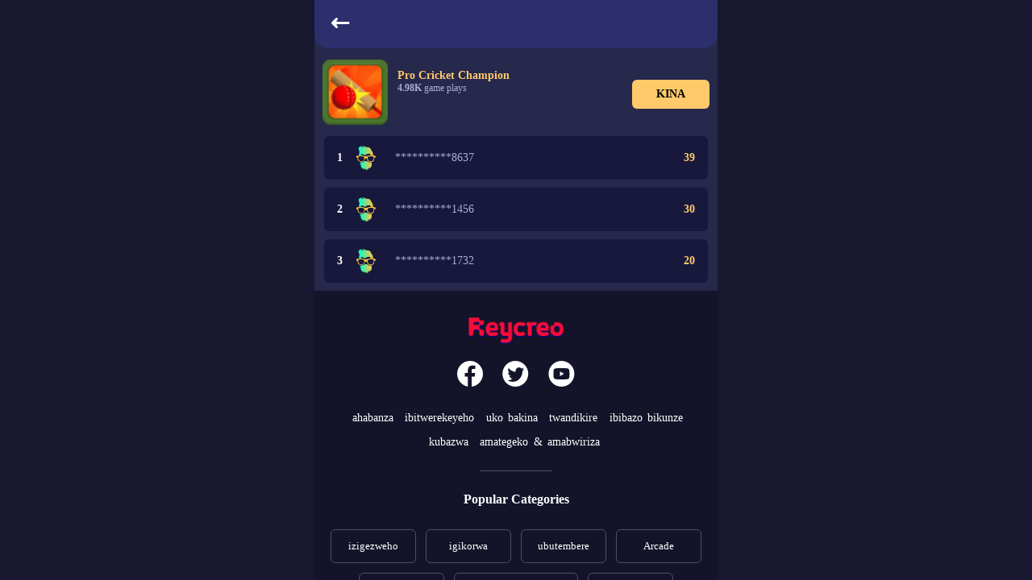

--- FILE ---
content_type: text/html;charset=UTF-8
request_url: http://mrw.reycreo.com/gaming/leaderboard/pro-cricket-champion
body_size: 4424
content:
<!DOCTYPE html>
<html lang="en">
<head>
    <title>::Best players of Pro Cricket Champion </title>
    
    <meta charset="utf-8">
    <meta http-equiv="X-UA-Compatible" content="IE=edge">
    <meta name="viewport" content="width=device-width, initial-scale=1">
    <meta name="viewport"
          content="width=device-width, initial-scale=1.0, minimum-scale=1.0, maximum-scale=1.0, user-scalable=no">
    <meta name="theme-color" content="#333">

    <meta name="description" content="Best players ofPro Cricket Champion on Reycreo">

    
    <script>
        var currentURL = window.location.href;
        var reycreoDomain = "reycreo";
        var reycreoStaging = "stagingreycreo";
        var ga_id = "UA-110459281-1";
        window.ga = window.ga || function () {
            (ga.q = ga.q || []).push(arguments)
        };
        ga.l = +new Date;
        if (currentURL.indexOf(reycreoStaging) != -1) {
            ga_id = "UA-110459281-2";
        } else if (currentURL.indexOf(reycreoDomain) != -1) {
            ga_id = "UA-110459281-1";

        } else {
            ga_id = "UA-110459281-1";
        }
        ga('create', ga_id, 'auto');
        ga('send', 'pageview');
    </script>
    <script async src="https://www.google-analytics.com/analytics.js"></script>
    <!-- End Google Analytics -->
    <!-- Facebook Pixel Code -->
    <script>
    !function(f,b,e,v,n,t,s)
    {if(f.fbq)return;n=f.fbq=function(){n.callMethod?
    n.callMethod.apply(n,arguments):n.queue.push(arguments)};
    if(!f._fbq)f._fbq=n;n.push=n;n.loaded=!0;n.version='2.0';
    n.queue=[];t=b.createElement(e);t.async=!0;
    t.src=v;s=b.getElementsByTagName(e)[0];
    s.parentNode.insertBefore(t,s)}(window, document,'script',
    'https://connect.facebook.net/en_US/fbevents.js');
    fbq('init', '433766964078785');
    fbq('track', 'PageView');
    </script>
    <noscript>
        <img height="1" width="1" style="display:none" src="https://www.facebook.com/tr?id=433766964078785&ev=PageView&noscript=1" />
    </noscript>
    <!-- End Facebook Pixel Code -->


    
    <link rel="stylesheet" href="https://fonts.googleapis.com/icon?family=Material+Icons">

    <style>
        :root {
          --primaryColor: #2c2f6b;
          --primaryAccentColor: #ffffff;
          --navbarColor : #2c2f6b;
          --navbarTextColor : #ffca6a;
          --containerBgColor: #26284c;
          --bodyColor: #ffca6a;
          --bodyBgColor : #f5f5f5;
          --primaryButtonColor: #ffca6a;
          --primaryButtonTextColor: #000000;
          --cardBgColor : #26284c;
          --primaryTextColor: #ffca6a;
          --footerColor: #131429;
          --footerTextColor : #ffffff;
          --sidebarBgColor: #2c2f6b;
          --activeNavbarColor: #2c2f6b;
          --tableTextColor : #424242;
          --tableHeaderColor: #424242;
          --tableColor: #fde1df;
          --formLabelColor: #9e9e9e;
          --slidebarContentBgColor: #ffffff;
          --slidebarTextColor: #ffffff;
          --slidebarHeaderBgColor: #f90b39;
          --msHeroBgPrimaryColor : #a21309;

          --primaryBgDark : #e53935;
          --lightPrimaryColor : #ef5350;
          --msPaperMenuContainer : #ea1c0d;
          --navbarBorderColor : #e2231e;
          --btnCircleColor : #f32c1e;
          --cardInverseColor : #f22314;
          --toggleBtnBgColor : #f44336;
          --thumbnailColor : #b61b17;
          --msHeroBgColor : #590b05;
          --msHeroBgAfterColor : #d2190b;
          --msHeroTextColor : #f8877f;

          --wrapMountainBgColor : #000000;
          --priceTablePrimaryColor : #f9948d;
          --msHeroBgBeforeColor : #ba160a;

          --primaryFontFamily: 'Roboto, sans-serif';
          --primaryFontSize: 14px;
          --footerTextFontSize: 13px;
          --gameTitleColor: #000000;
          --gameTitleFontSize: 14px;
          --formLabelFontSize: 14px;
          --msHeroTextFontSize: 24px;
          --navbarTextFontSize: 14px;
          --bodyTextFontSize: 14px;
          --primaryButtonTextFontSize: 14px;
          --tableTextFontSize: 13px;
          --slidebarTextFontSize: 14px;
        }
    </style>
    <link rel="stylesheet" href="/gaming/theme2/assets/css/main.css?v=1">

    <!--
        <link rel="stylesheet" type="text/css" href="/assets/css/width-boxed.min.css"/>
    -->

</head>
<body>
<div class="main-container-wrapper relative-position" >
    
    

        <div class="main-container-wrapper-body-home" id="main-container-wrapper-body" >
            <div class="nav-top menu-head">
                <button onclick="window.history.back();" class="back-button">
                    <img alt="Back" src="/gaming/theme2/assets/images/icons/back-arrow.svg">
                </button>
                <h1 class="nav-head-title">indangarutonde</h1>
            </div>

            <div class="main-container-other" >
                <div class="game-container-other" >
                    <a href="/gaming/game/pro-cricket-champion">
                        <div class="game-icon-container relative-position" >
                            <img alt="Game Icon" class="game-icon-small" src="http://d2pd5v9y7ukdgh.cloudfront.net/games/pro-cricket-champion-u2opia/media/graphics/promo/icons/64x64.png" />
                        </div>
                    </a>
                    <div class="game-info">
                        <div>
                            <h2 class="title-game">Pro Cricket Champion</h2>
                            <p class="text-playing">4984</p>
                        </div>

                    </div>
                    <div class="game-play-btn-other" >

                        <a rel="nofollow" href="/gaming/user/playgame/pro-cricket-champion"><button class="btn-play-other">kina</button></a>
                    </div>

                </div>
                


                

                    <div class="leaderboard-list">
                        
                            
                            <div class="leader-board-item other">
                                <p class="lb-rank">1</p>
                                <img class="lb-img" src="/gaming/theme2/assets/images/icons/my-account-avatar.svg">
                                <p class="lb-name">**********8637</p>
                                <p class="lb-score">39</p>
                            </div>
                        
                            
                            <div class="leader-board-item other">
                                <p class="lb-rank">2</p>
                                <img class="lb-img" src="/gaming/theme2/assets/images/icons/my-account-avatar.svg">
                                <p class="lb-name">**********1456</p>
                                <p class="lb-score">30</p>
                            </div>
                        
                            
                            <div class="leader-board-item other">
                                <p class="lb-rank">3</p>
                                <img class="lb-img" src="/gaming/theme2/assets/images/icons/my-account-avatar.svg">
                                <p class="lb-name">**********1732</p>
                                <p class="lb-score">20</p>
                            </div>
                        
                    </div>

                
                



                <!-- Start Footer Section -->
                
    <link rel="stylesheet" href="https://cdnjs.cloudflare.com/ajax/libs/flexboxgrid/6.3.1/flexboxgrid.min.css" type="text/css" >
    <div class="section-footer " style="padding-bottom: 50px;">
        <div class="footer-logo">
            <a href="/gaming" title="GamersMoby">
                <img src="http://games2u-images.s3.amazonaws.com/images/Reycreo_Logo.png" alt="GamersMoby"  style="width:120px;height:35px;">
            </a>
        </div>
        <div class="footer-social-icons">
            <a href="https://www.facebook.com/ReycreoGames/"><img alt="GamersMoby Facebook" src="https://d2pd5v9y7ukdgh.cloudfront.net/G2U/banners/gmoby/fb-logo-footer.svg"></a>
            <a href="https://twitter.com/reycreogames?lang=en"><img alt="GamersMoby Twitter" src="https://d2pd5v9y7ukdgh.cloudfront.net/G2U/banners/gmoby/tw-logo-footer.svg"></a>
            <a href="https://www.youtube.com/channel/UCJFv3hBYWnxfrraJmlNcUgA"><img alt="GamersMoby Youtube" src="https://d2pd5v9y7ukdgh.cloudfront.net/G2U/banners/gmoby/yt-logo-footer.svg"></a>

        </div>
        <div class="footer-links">
            <a href="/gaming" title="Home">ahabanza</a>
            <a href="/gaming/about-us" title="About Us">ibitwerekeyeho</a>
            <a href="/gaming/how-to-play" title="How to play">uko bakina</a>
            <a href="/gaming/contact-us" title="Contact Us">twandikire</a>
            <a href="/gaming/faqs" title="FAQs">ibibazo bikunze kubazwa</a>
            <a href="/gaming/terms-and-conditions" title="Terms and Conditions">amategeko &amp; amabwiriza</a>
        </div>
        
        
        
        
        <div class="footer-divider">
        </div>
        <div class="footer-categories">
            <h2 class="head-popular-categories">Popular Categories</h2>
            <div class="footer-categories-links row center-xs">
                <a class="footer-category-link" href="/gaming/categorygames/most_popular/MTNRW">izigezweho</a><a class="footer-category-link" href="/gaming/categorygames/action/MTNRW">igikorwa</a><a class="footer-category-link" href="/gaming/categorygames/adventure/MTNRW">ubutembere</a><a class="footer-category-link" href="/gaming/categorygames/arcade/MTNRW">Arcade</a><a class="footer-category-link" href="/gaming/categorygames/puzzles/MTNRW">amahurizo</a><a class="footer-category-link" href="/gaming/categorygames/sports_racing/MTNRW">siporo &amp; amasiganwa</a><a class="footer-category-link" href="/gaming/categorygames/strategy/MTNRW">amayeri</a>
            </div>
        </div>
        

    <script src="/gaming/assets/js/jquery.min.js"></script>
    <div id="footerContent"  style="color: var(--footerTextColor); margin-bottom: 15px; font-weight: 700;
    font-family: var(--primaryFontFamily);">

    </div>

    <script>
        loadFooterDetail()
        function loadFooterDetail(){
            $.get("/gaming/getDynamicFooter", function (data, status) {
                $("#footerContent").html(data.footerHtml);

            });
        }
        
        
            function openForm() {
      document.getElementById("myDisclaimer").style.display = "block";
    }

       function closeForm() {
     document.getElementById("myDisclaimer").style.display = "none";
      }

    </script>


    </div>


            </div>
        </div>
    
</div>

<script>

    let coll = document.getElementsByClassName("collapsible");
    for (let i = 0; i < coll.length; i++) {
        coll[i].addEventListener("click", function() {
            this.classList.toggle("active");
            let content = this.nextElementSibling;
            if (content.style.maxHeight){
                content.style.maxHeight = null;
            } else {
                content.style.maxHeight = content.scrollHeight + "px";
            }
        });
    }
    window.onload = function () {
        /*<![CDATA[*/
        var headTitle = "Reycreo";
        var favicon = "";
        try {
            $('head').append('<link href="'+favicon+'" rel="shortcut icon" type="image/x-icon" />');
            var title= $(document).prop('title');
            var ntitle = title.split("::")[1];
            $(document).prop('title', headTitle+" :: "+ntitle);
        }
        catch(err) {
            $(document).prop('title', headTitle);
        }

        try {
            if (performance.navigation.type == 2) {
                location.reload(true);
            }
        } catch (e) {

        }
    }
</script>

<script>
    console.log('GAME_PLAY_MODE_PORTRAIT');
    function toggleNavigation(value) {
        let mainBody=document.getElementById("main-container-wrapper-body");
        let menu=document.getElementById("menu-container");

        if(value ==='show'){
            menu.style.display="block";
            mainBody.style.display="none";
        }else{
            menu.style.display="none";
            mainBody.style.display="block";
        }


    }
    function formatCount(count, withAbbr) {
        var COUNT_ABBRS = [ '', 'K', 'M', 'G', 'T', 'P', 'E', 'Z', 'Y' ];
        var decimals=2;
        count=parseInt(count);
        var i     = 0 === count ? count : Math.floor(Math.log(count) / Math.log(1000));
        var result  = parseFloat((count / Math.pow(1000, i)).toFixed(decimals));
        if(withAbbr) {
            result += COUNT_ABBRS[i];
        }
        return result;
    }

    var playItems = document.getElementsByClassName("text-playing");
    var playItemsGD = document.getElementsByClassName("text-playing-gd");
    for (var i = 0; i <playItems.length; i++) {
        playItems[i].innerHTML='<span class="count-style">'+formatCount(playItems[i].innerText,true)+'</span> game plays';
    }
    for (var i = 0; i <playItemsGD.length; i++) {
        playItemsGD[i].innerHTML='<span class="count-style">'+formatCount(playItemsGD[i].innerText,true)+'</span> game plays';
    }

    var showChar = 150;
    let ellipsestext = "...";
    let moretext = " Read More";
    let lesstext = " Read Less";
    let moreElements= document.getElementsByClassName("more-txt");
    for (var i = 0; i <moreElements.length; i++) {
        var content = moreElements[i].innerText;
        if (content.length > showChar) {
            var c = content.substr(0, showChar);
            var h = content.substr(showChar - 1, content.length - showChar);
            var html = c +
                '<span class="moreellipses" style="display: inline">' + ellipsestext +
                '</span>' +
                '<span class="morecontent"><span style="display: none">' + h + '</span>' +
                '<a href="#" class="morelink">' + moretext + '</a></span>';
            moreElements[i].innerHTML=html;
        }else {
            moreElements[i].innerHTML=content;
        }
    }
    document.body.addEventListener('click', function (evt) {
        let element=evt.target;
        if (element.classList.contains('morelink')) {
            if (element.classList.contains("less")) {
                element.classList.remove("less");
                element.innerHTML=moretext;
            } else {
                element.classList.add("less");
                element.innerHTML=lesstext;
            }
            let a=toggleElement(element.parentElement.previousElementSibling);
            let b=toggleElement(element.previousElementSibling);
        }

    }, false);
    function toggleElement(element) {
        console.log(element);
        console.log(element.style.display);
        if(element.style.display === 'none') {
            element.style.display = 'inline';
        } else {
            element.style.display = 'none';
        }
        return false;
    }
</script>

</body>
</html>

--- FILE ---
content_type: text/css
request_url: http://mrw.reycreo.com/gaming/theme2/assets/css/main.css?v=1
body_size: 6196
content:
@import url('https://fonts.cdnfonts.com/css/metropolis-2');
:root{
    --dark-grey-blue: #2c2f6b;
    --dark-blue-grey: #17183c;
    --dark: #26284c;
    --deep-sky-blue: #1778f2;
    --azure: #1da1f2;
    --dark-slate-blue: #191c5c;
    --butterscotch: #ffc63c;
    --bluey-purple: #5f44c3;
    --deep-sky-blue-two: #1d71f5;
    --azure-two: #0c8ff5;
    --azul: #324af3;
    --iris: #6a47bb;
    --warm-blue: #3e3cdb;
    --french-blue: #4a6fb7;
    --sky-blue: #68acff;
    --watermelon: #ff4269;
    --light-orange: #ffaa4d;
    --butterscotch-two: #ffcb39;
    --mango: #ffb435;
    --blue-grey: #8a9cb7;
    --white: #ffffff;
    --pale-gold:#ffca6a;
    --cloudy-blue:#aaaed5;
    --black-three:#000000;
    --green:#2eb03b;
    --desktop-bg:#17172f;
}
body{
    background: var(--desktop-bg);
    margin: 0;
}
.main-container-wrapper{
    height: 100%;
    text-align: start;
    overflow-y: scroll;
    background: var(--containerBgColor);
    min-height: 100vh;
}
.main-container-wrapper-static{
    top:30px;
    height: 100%;
    text-align: start;
    overflow-y: scroll;
    background: var(--white);
    min-height: 100vh;
}
.center{
    text-align: center;
    text-align: -moz-center;
    text-align: -webkit-center;
}
@media screen and (max-device-width: 500px)  {
    .game-info{
        max-width: 44%;
    }
}

@media screen and (max-device-width: 375px)  {
    .game-info{
        max-width: 40%;
    }
}
@media screen and (max-device-width: 360px)  {
    .game-info{
        max-width: 36%;
    }

}
@media screen and (max-device-width: 320px)  {
    .game-info{
        max-width: 32%;
    }
    .profile-icon{
        width: 64px !important;
        height: 64px !important;
        border-radius: 64px !important;
    }
}

@media screen and (min-width: 500px)
{   .main-container-wrapper{
        max-width: 500px;
    }
    .main-container-wrapper-static{
        max-width: 500px;
    }
    body
    {
        text-align: -webkit-center;
        text-align: -moz-center;
    }
}
.nav-top{
    position: fixed;
    width: 100%;
    height: 60px;
    border-radius: 0 0 18px 18px;
    background-color: var(--navbarColor);
    top: 0;
    z-index: 999;
    max-width: inherit;
}
.nav-bottom{
    width: 100%;
    height: 60px;
    border-radius: 18px 18px 0 0;
    background-color: var(--primaryColor);
    position: fixed;
    bottom: 0;
    max-width: 500px;
    z-index: 999;
}
.banner-item{
    width: 329px;
    height: 144px;
    object-fit: contain;
}
.banner-ad-large{
    max-width: 320px;
    max-height: 250px;
    width: 100%;
    margin: 18px 10px;
}
.text-center{
    text-align: center;
    text-align: -webkit-center;
    text-align: -moz-center;
    margin: 12px 4px;
    overflow: hidden;
}
.banner-ad-large-img{
    width: 320px;
    height: 250px;
    object-fit: contain;
}

.banner-ad-small{
    width: 320px;
    height: 50px;
    object-fit: contain;
}
.title-mp{
    height: 22px;
    text-shadow: 0 2px 0 rgba(0, 0, 0, 0.5);
    font-family: var(--primaryFontFamily);
    font-size: var(--bodyTextFontSize, 18px);
    font-weight: 800;
    font-stretch: normal;
    font-style: normal;
    line-height: normal;
    letter-spacing: normal;
    text-align: center;
    color: var(--primaryTextColor);
    margin: 0;
    padding: 0;
}
.title-category{
    font-family: var(--primaryFontFamily);
    font-size: var(--gameTitleFontSize, 18px);
    font-weight: bold;
    font-stretch: normal;
    font-style: normal;
    line-height: normal;
    letter-spacing: normal;
    color:var(--bodyColor);
    text-overflow: ellipsis;
    white-space: nowrap;
    overflow: hidden;
    margin: 0;
    padding: 0;
}
.title-game{
    /*height: 17px;*/
    font-family: var(--primaryFontFamily);
    font-size: var(--primaryTextFontSize, 14px);
    font-weight: 600;
    font-stretch: normal;
    font-style: normal;
    line-height: normal;
    letter-spacing: normal;
    color: var(--primaryTextColor);
    text-overflow: ellipsis;
    white-space: nowrap;
    margin: 6px 0 0 0;
    max-width: inherit;
    overflow: hidden;
}

.contest-description{
    font-family: var(--primaryFontFamily);
    font-size: 16px;
    font-weight: bold;
    font-stretch: normal;
    font-style: normal;
    line-height: normal;
    letter-spacing: normal;
    color: var(--white);
    overflow: hidden;
    margin: 6px 0 0 0;
    max-width: available;
}
.text-playing {
    height: 14px;
    font-family: var(--primaryFontFamily);
    font-size: 12px;
    font-weight: normal;
    font-stretch: normal;
    font-style: normal;
    line-height: normal;
    letter-spacing: normal;
    color: #aaaed5;
    margin: 0;
    white-space: nowrap;
}
.text-playing-most-popular {
    height: 14px;
    font-family: var(--primaryFontFamily);
    font-size: 12px;
    font-weight: normal;
    font-stretch: normal;
    font-style: normal;
    line-height: normal;
    letter-spacing: normal;
    color: #aaaed5;
    margin: 0;
    white-space: nowrap;
}
.text-playing-white {
    height: 14px;
    font-family: var(--primaryFontFamily);
    font-size: 12px;
    font-weight: normal;
    font-stretch: normal;
    font-style: normal;
    line-height: normal;
    letter-spacing: normal;
    color: white !important;
    margin: 0;
}
.text-playing .count-style {
    font-weight: 600;
}

.text-playing-gd {
    font-family: var(--primaryFontFamily);
    font-weight: normal;
    font-stretch: normal;
    font-style: normal;
    line-height: normal;
    letter-spacing: normal;
    margin: 0;
    font-size: 16px;
    color: #ffffff;
}
.text-playing-gd .count-style {
    font-weight: bold;
}

.more {
    font-family: var(--primaryFontFamily);
    font-size: var(--bodyTextFontSize, 14px);
    font-weight: 600;
    font-stretch: normal;
    font-style: italic;
    line-height: normal;
    letter-spacing: normal;
    text-align: center;
    color: var(--bodyColor);
    margin: 0;
}
.more-white{
    font-family: var(--primaryFontFamily);
    font-size: var(--bodyTextFontSize, 14px);
    font-weight: 600;
    font-stretch: normal;
    font-style: italic;
    line-height: normal;
    letter-spacing: normal;
    text-align: center;
    color: var(--primaryTextColor);
    margin: 0;
}
.more-icon{
    width: 6px;
    height: 10px;
    object-fit: none;
    padding: 10px;
}
.game-icon{
    width: 116px;
    height: 116px;
    border-radius: 8px;
}
.game-icon-small{
    width: 81px;
    height: 81px;
    border-radius: 6px;
}
.game-icon-medium{
    width: 93px;
    height: 93px;
    border-radius: 7px;
    margin-top: 10px;
}
.section-mp{
    border-radius: 25px 25px 0 0;
    background-image: linear-gradient(143deg, #00b4ff 18%, #b622ff 95%);
    margin: 10px 0 10px 0;
}
.gm-tab-container{
    display: flex;
    flex-direction: row;
    justify-content: space-evenly;
    align-items: flex-end;
    height: inherit;
    background: none;
    border: none;
}
.gm-tab-item button{
    background: none;
    border: none;
    display: flex;
    flex-direction: column;
    justify-content: space-between;
    align-items: center;
    outline: none;
}
.gm-tab-item.active .gm-tab-item-title{
    color: var(--white);
    font-family: var(--primaryFontFamily);
    font-size: 12px;
    font-weight: 600;
    font-stretch: normal;
    font-style: normal;
    line-height: normal;
    letter-spacing: normal;
    text-align: center;
    margin: 6px 0 6px 0;
}
.gm-tab-item .gm-tab-item-title{
    color: var(--blue-grey);
    font-family: var(--primaryFontFamily);
    font-size: 12px;
    font-weight: normal;
    font-stretch: normal;
    font-style: normal;
    line-height: normal;
    letter-spacing: normal;
    text-align: center;
    margin: 6px 0 6px 0;
}

.ripple {
    background-position: center;
    transition: background 0.8s;
}
/*.ripple:active {
    transform: scale(2);
    transition: transform 0.2s;
}*/
.gm-tab-item.active button {
    transition: transform 0.2s;
}
.c-title{
    display: flex;
    flex-direction: row;
    align-items: center;
}
.c-more-btn{
    display: flex;
    flex-direction: row;
    align-items: center;
}
.category-games-hs{
    display: flex;
    flex-direction: row;
    -ms-overflow-style: none;  /* IE and Edge */
    scrollbar-width: none;  /* Firefox */
    overflow-x: scroll;
    width: 100%;
    height: auto;
}
.category-games-vs{
    display: flex;
    flex-direction: column;
    -ms-overflow-style: none;  /* IE and Edge */
    scrollbar-width: none;  /* Firefox */
    overflow-y: scroll;
}
.category-games-vs::-webkit-scrollbar {
    display: none;
}
.category-games-hs::-webkit-scrollbar {
    display: none;
}
.game-container-home{
    margin: 8px 4px;
    padding: 4px;
    width: 114px;
}
.game-container-other{
    display: flex;
    flex-direction: row;
    margin: 10px 10px 5px 10px;
    justify-content: space-between;
}
.section-mp .category-header{
    padding: 10px 18px 0 18px;
}
.category-header{
    display: flex;
    flex-direction: row;
    justify-content: space-between;
    align-items: center;
    padding: 0;
    margin: 10px 18px 0 18px;
}
.nav-top-container{
    margin: 0 20px;
    height: 100%;
    display: flex;
    flex-direction: row;
    justify-content: space-between;
    align-items: center;
}
.menu-btn{
    background: none;
    padding: 12px 0;
    border: none;
    outline: none;
    align-items: center;
    display: flex;
}
.more-contest-btn{
    background: none;
    padding: 12px 0;
    border: none;
    outline: none;
    align-items: flex-end;
    display: flex;
}
/*.menu-btn:active {
    transform: scale(2);
    transition: transform 0.2s;
}*/
.carousel-cell{
    margin-right: 20px;
}

/*noinspection ALL*/
.nav-head-title{
    height: 22px;
    background-image: linear-gradient(to bottom, var(--white));
    font-family: var(--primaryFontFamily);
    font-size: 18px;
    font-weight: bold;
    font-stretch: normal;
    font-style: normal;
    line-height: normal;
    letter-spacing: normal;
    text-align: center;
    -webkit-background-clip: text;
    background-clip: text;
    -webkit-text-fill-color: transparent;
}

.title-settings-item{
    font-family: var(--primaryFontFamily);
    font-size: 16px;
    font-weight: 500;
    font-stretch: normal;
    font-style: normal;
    line-height: 2;
    letter-spacing: normal;
    color: var(--slidebarTextColor);

}
.menu-item{
    display: flex;
    flex-direction: row;
    padding: 4px;
    align-items: center;
    text-decoration: none;
    color: white;
}
.menu-item-icon{
    margin: 10px;
    height: 32px;
    width: 32px;
}
.nav-head-title{
    place-self: center;
    flex-basis: auto;
    width: 100%;
}
.menu-head{
    display: flex;
}

button{
    cursor: pointer;
}
.btn-play-other{
    width: 96px;
    height: 36px;
    border-radius: 6px;
    background-color: var(--primaryButtonColor);
    text-transform: uppercase;
    font-size: var(--primaryButtonTextFontSize, 14px);
    font-weight: 600;
    font-stretch: normal;
    font-style: normal;
    line-height: normal;
    letter-spacing: normal;
    text-align: center;
    color: var(--primaryButtonTextColor);
    font-family: var(--primaryFontFamily);
}
.text-details{
    width: 46px;
    height: 17px;
    font-family: var(--primaryFontFamily);
    font-size: 14px;
    font-weight: normal;
    font-stretch: normal;
    font-style: normal;
    line-height: normal;
    letter-spacing: normal;
    color: #b59cff;
    text-decoration: none;
}
.text-leaderboard{
    width: 87px;
    height: 17px;
    font-family: var(--primaryFontFamily);
    font-size: 14px;
    font-weight: normal;
    font-stretch: normal;
    font-style: normal;
    line-height: normal;
    letter-spacing: normal;
    color: var(--primaryTextColor);
    text-decoration: none;
}

/*noinspection CssInvalidPropertyValue*/
.game-info{
    margin: 6px 12px;
    width: -webkit-fill-available;
    display: flex;
    flex-direction: column;
    justify-content: space-between;
}
.game-detail-card
{
    /*
    height: 321px;
    */
    border-radius: 8px;
    background-image: linear-gradient(131deg, var(--iris) 9%, var(--warm-blue) 95%);
    margin: 10px;
    display: flex;
    flex-direction: column;
    padding: 15px;
    justify-content: space-between;
}
.game-detail-card-section-1{
    display: flex;
    flex-direction: row;
    justify-content: flex-start;

}
.game-detail-card-section-2{
    display: flex;
    flex-direction: column;
    align-items: center;
}

.btn-gd-play {
    width: 280px;
    height: 56px;
    border-radius: 6px;
    background-color: var(--primaryButtonColor);
    font-family: var(--primaryFontFamily);
    font-size: var(--primaryButtonTextFontSize);
    font-weight: 600;
    font-stretch: normal;
    font-style: normal;
    line-height: normal;
    letter-spacing: normal;
    text-align: center;
    color: var(--primaryButtonTextColor);
    text-transform: uppercase;
    margin: 8px;
}
.btn-gd-leaderboard {
    width: 280px;
    height: 56px;
    border-radius: 6px;
    border: solid 1px #9599e2;
    background: none;
    text-transform: uppercase;
    font-family: var(--primaryFontFamily);
    font-size: var(--primaryButtonTextFontSize, 16px);
    font-weight: 600;
    font-stretch: normal;
    font-style: normal;
    line-height: normal;
    letter-spacing: normal;
    text-align: center;
    color: var(--primaryButtonTextColor);
    margin: 8px;
}
.btn-like-unlike{
    width: 48px;
    height: 48px;
    background-color: #17183c;
    border-radius: 48px;
    border-style: solid;
    padding: 11px;
    outline: none;
}
.btn-like-unlike img {
    height: 24px;
    width: 24px;
}
.btn-gd-category{
    font-family: var(--primaryFontFamily);
    font-size: var(--primaryButtonTextFontSize, 14px);
    font-weight: 600;
    font-stretch: normal;
    font-style: normal;
    line-height: normal;
    letter-spacing: normal;
    text-align: center;
    color: var(--white);
    width: 140px;
    height: 30px;
    border-radius: 15px;
    background-color: var(--green);
    border-style: solid;
    margin: 0 0;
}
.game-container-home a {
    text-decoration: none;
}
.category-header a{
    text-decoration: none;
}
.static-pages-title{
    font-family: var(--primaryFontFamily);
    font-size: 22px;
    font-weight: bold;
    font-stretch: normal;
    font-style: normal;
    line-height: normal;
    letter-spacing: normal;
    text-align: center;
    color: var(--primaryTextColor);
}
.static-page-container{
    margin: 24px;
    font-family: var(--primaryFontFamily);
    font-weight: normal;
    font-stretch: normal;
    font-style: normal;
    line-height: 1.64;
    letter-spacing: normal;
    color: var(--primaryTextColor);
}
button {
    border: none;
    outline: none;
}
.section-footer{
    width: 100%;
    background-color: var(--footerColor);
    padding: 32px 0 32px 0;
}
.footer-logo {
    display: flex;
    align-items: center;
    width: 100%;
    justify-content: center;
    padding: 0;
    margin: 0;
}
.footer-social-icons {
    display: flex;
    width: 100%;
    justify-content: center;
    padding: 0;
    margin: 4px 0;
}

.footer-social-icons a {
    margin: 4px;
    padding: 8px;
}
.footer-links {
    margin: 4px 24px;
    text-align: center;
    word-spacing: 0.15em;
}


.footer-links a{
    font-family: var(--primaryFontFamily);
    font-size: var(--primaryTextFontSize, 14px);
    font-weight: 500;
    font-stretch: normal;
    font-style: normal;
    line-height: 2.21;
    letter-spacing: normal;
    text-align: center;
    color: var(--footerTextColor);
    text-decoration: none;
    margin: 0 4px;
}
.section-footer{
    display: flex;
    flex-direction: column;
    align-items: center;
}
.footer-divider {
    width: 90px;
    margin-top: 16px;
    height: 1px;
    border-top: solid 1px #ffffff40;
}

.head-popular-categories {
    font-family: var(--primaryFontFamily)  ;
    font-size: 16px;
    font-weight: bold;
    font-stretch: normal;
    font-style: normal;
    line-height: normal;
    letter-spacing: normal;
    text-align: center;
    color: var(--footerTextColor);
}
.footer-categories-links {
    padding: 8px 0;
    text-align: center;
    word-spacing: 0.15em;
}
.footer-category-link{
    font-family: var(--primaryFontFamily);
    font-size: var(--footerTextFontSize, 14px);
    font-weight: 500;
    font-stretch: normal;
    font-style: normal;
    line-height: normal;
    letter-spacing: normal;
    text-align: center;
    color: var(--footerTextColor);
    border-radius: 6px;
    border: solid 1px #ffffff40;
    margin: 6px;
    padding: 12px 16px;
    min-width: 72px;
    text-decoration: none;
}

.footer-categories {
    margin: 12px 20px;
}

.more-txt{
    padding: 0px 16px 8px 16px;
    margin: 0;
    color: var(--primaryTextColor);
    font-family: var(--primaryFontFamily);
    font-size: var(--bodyTextFontSize, 14px);
}
.more-txt a{
    text-decoration: underline;
    color: inherit;
}

a.morelink {
    text-decoration: none !important;
    outline: none !important;
    color: var(--bodyColor) !important;
}

.morecontent span{
    display: none;
}

.game-difficulty{
    font-family: var(--primaryFontFamily);
    font-size: var(--gameTitleFontSize, 14px);
    font-weight: normal;
    font-stretch: normal;
    font-style: normal;
    line-height: normal;
    letter-spacing: normal;
    color: var(--primaryTextColor, #e4e7ff);
    margin: 4px 0;
}

.game-difficulty-val{
    font-size: 16px;
    font-weight: bold;
    color: #ffffff;
    margin: 4px 0;
    font-family: var(--primaryFontFamily);
}

input[type="text" i]::placeholder{
    color: #e4e7ff;
}
.search-heading{
    font-family: var(--primaryFontFamily);
    font-style: normal;
    line-height: normal;
    letter-spacing: normal;
    color: #ffffff;
    font-size: 16px;
    padding: 20px;
    font-weight: 400;
}
.search-heading span{
    font-weight: bold;
}

.profile-detail-card{
    position: relative;
    margin: 16px;
    display: flex;
    flex-direction: column;
    padding: 28px 20px;
    justify-content: space-between;
    border-radius: 8px;
    background-image: linear-gradient(115deg, var(--iris) 3%, var(--warm-blue));
    background-color: white;
}

.profile-icon{
    width: 98px;
    height: 98px;
    border-radius: 98px;
    border: white solid 2px;
}
.profile-info{
    justify-content: center;
    padding: 0px 20px;
    display: flex;
    flex-direction: column;
    align-items: flex-start;
}
.profile-name {
    font-family: var(--primaryFontFamily);
    font-weight: bold;
    font-stretch: normal;
    font-style: normal;
    line-height: normal;
    letter-spacing: normal;
    text-align: left;
    color: #ffffff;
    font-size: 20px;
    text-transform: capitalize;
    margin: 0;
}
.profile-email-info{
    display: flex;
    flex-direction: row;
    justify-content: center;
    margin: 0;
}
.profile-user-email {
    width: 100%;
    overflow-wrap: anywhere;
    font-family: var(--primaryFontFamily);
    font-weight: normal;
    font-stretch: normal;
    font-style: normal;
    line-height: normal;
    letter-spacing: normal;
    color: #ffffff;
    font-size: 14px;
    align-items: center;
    justify-items: center;
    margin-left: 10px;
}


.profile-detail-card2{
    border-radius: 8px;
    background-color: var(--dark-blue-grey);
    position: relative;
    margin: 16px;
    display: flex;
    flex-direction: column;
    padding: 16px 20px;
    justify-content: space-between;
}

.btn-prize-won{
    /*display: flex;
    flex-direction: row;
    justify-content: space-between;
    align-items: center;
    width: 100%;
    border-radius: 8px;
    background-image: linear-gradient(to right, var(--azure-two) 12%, var(--azul));
    font-family: var(--primaryFontFamily);
    font-size: 18px;
    font-weight: 600;
    font-stretch: normal;
    font-style: normal;
    line-height: normal;
    letter-spacing: normal;
    color: #ffffff;
    padding: 12px;*/
    display: flex;
    flex-direction: row;
    justify-content: space-between;
    align-items: center;
    width: 100%;
    border-radius: 6px;
    background-image: linear-gradient(to right, var(--azure-two) 12%, var(--azul));
    font-family: var(--primaryFontFamily);
    font-size: 16px;
    font-weight: 600;
    font-stretch: normal;
    font-style: normal;
    line-height: normal;
    letter-spacing: normal;
    color: #ffffff;
    padding: 0 20px;
}

.txt-game-played {
    width: 60%;
    font-family: var(--primaryFontFamily);
    font-size: 16px;
    font-weight: normal;
    font-stretch: normal;
    font-style: normal;
    line-height: normal;
    letter-spacing: normal;
    color: #ffffff;
}
.txt-game-played-count{
    font-family: var(--primaryFontFamily);
    font-size: 16px;
    font-weight: 600;
    font-stretch: normal;
    font-style: normal;
    line-height: normal;
    letter-spacing: normal;
    text-align: center;
    color: #ffffff;
}

.btn-logout{
    width: 280px;
    height: 56px;
    border-radius: 6px;
    border: solid 1px #6469c1;
    background: none;
    font-family: var(--primaryFontFamily);
    font-size: 16px;
    font-weight: 600;
    font-stretch: normal;
    font-style: normal;
    line-height: normal;
    letter-spacing: normal;
    text-align: center;
    color: #ff3c56;
    margin: 20px 0;
    text-transform: uppercase;
}

.profile-play-count-box {
    height:35px;
    display: flex;
    flex-direction: row;
    /*justify-content: space-between;
    align-items: center;*/
    padding: 0px 2px;
}
.leader-board-item{
    display: flex;
    align-items: center;
    justify-content: flex-start;
    height: 54px;
    border-radius: 6px;
    margin: 10px 0;
}
.leader-board-item.other{

    background-color: var(--dark-blue-grey);
}

.leader-board-item.self{
    background-image: linear-gradient(to right, var(--iris) -6%, var(--warm-blue) 100%);
}
.lb-score {
    padding: 10px 16px;
    font-family: var(--primaryFontFamily);
    font-size: 14px;
    font-weight: 600;
    font-stretch: normal;
    font-style: normal;
    line-height: normal;
    letter-spacing: normal;
    text-align: right;
    color: var(--pale-gold);
}

.lb-name{
    /*margin: 6px 12px;
    width: -webkit-fill-available;
    font-family: var(--primaryFontFamily);
    font-weight: normal;
    font-stretch: normal;
    font-style: normal;
    line-height: normal;
    letter-spacing: normal;
    color: #ffffff;
    font-size: 14px;*/
    margin: 6px 12px;
    width: -webkit-fill-available;
    font-family: var(--primaryFontFamily);
    font-weight: normal;
    font-stretch: normal;
    font-style: normal;
    line-height: normal;
    letter-spacing: normal;
    color: #AAAED5;
    font-size: 14px;
}
.lb-img{
    width: 32px;
    height: 32px;
    border-radius: 32px;
    padding: 4px;
    margin: 4px;
    object-fit: contain;
}
.lb-rank {
    padding: 10px 6px 10px 16px;
    font-family: var(--primaryFontFamily);
    font-size: 14px;
    font-weight: bold;
    font-stretch: normal;
    font-style: normal;
    line-height: normal;
    letter-spacing: normal;
    color: #ffffff;
}
.leaderboard-list {
    padding: 0 12px;
}

.gm-tab-item a{
    text-decoration: none;
}

.tap-contest {
    font-family: var(--primaryFontFamily);
    font-size: 14px;
    font-stretch: normal;
    font-style: normal;
    line-height: normal;
    letter-spacing: normal;
    color: #ffffff;
    font-weight: bold;
}

.contest-list-section{
    margin: 10px;
}

.contest-card{
    padding: 10px;
    border-radius: 6px;
    background-color: var(--dark-grey-blue);
    margin: 30px 0px;
}
.contest-card-even{
    background-image: linear-gradient(143deg, #1641ae 18%, #1c8dc9 95%);
}
.contest-card-odd{
    background-image: linear-gradient(143deg, #5a2dc1 18%, #4440be 95%);
}

.contest-name{
    margin: 5px 0 0 0;
    font-family: var(--primaryFontFamily);
    font-size: 18px;
    font-weight: bold;
    font-stretch: normal;
    font-style: normal;
    line-height: normal;
    letter-spacing: normal;
    color: var(--pale-gold);
    width: 150%;
}
.contest-img-large{
    width: 100%;
    height: auto;
    border-radius: 12px;
    margin: 10px 0;
}
.contest-card-bottom{
    display: flex;
    flex-direction: row;
    align-items: flex-end;
    justify-content: space-between;
    padding: 4px 0;
}

.contest-card-timer-section{
    display: flex;
    flex-direction: row;
    align-items: flex-end;
    justify-items: left;
    border-radius: 6px;
}
.contest-card-timer-section-home{padding-right: 20px;    width: fit-content;
    position: absolute;
    top: 0;
    background: black;
    padding: 8px;
    left: 0
}

.contest-card-timer-section-contests{
    width: fit-content;
    border-radius: 20px;
    background: black;
    padding: 12px;
    position: absolute;
    left:0;
    right:0;
    margin-left:auto;
    margin-right: auto;
    top:-30px;}

.contestTimeLeft{
    font-family: var(--primaryFontFamily);
    font-size: 14px;
    font-weight: 500;
    font-stretch: normal;
    font-style: normal;
    line-height: normal;
    letter-spacing: normal;
    text-align: center;
    color: #ffffff;
    align-self: flex-end;
    margin: 0 0 0 12px;
}

.contest-leaderboard-link{
    font-family: var(--primaryFontFamily);
    font-size: 14px;
    font-weight: bold;
    font-stretch: normal;
    font-style: normal;
    line-height: normal;
    letter-spacing: normal;
    text-align: center;
    color: var(--pale-gold);
    text-decoration: none;
}
.prize-section{
    background-image: linear-gradient(to right, var(--azure-two) 12%, var(--azul));
    overflow-x: scroll;
    display: flex;
    flex-direction: row;
    justify-content: flex-start;
    -ms-overflow-style: none;  /* IE and Edge */
    scrollbar-width: none;  /* Firefox */
}
.prize-section::-webkit-scrollbar{
    display: none;
 }
.prize-card{
    display: flex;
    flex-direction: column;
    width: fit-content;
    align-items: center;
    justify-content: center;
    margin: 16px 0;
    padding: 0 10px;
}
.slots-section{
    border-radius: 3px;
    background-color: var(--dark-blue-grey);
    font-family: var(--primaryFontFamily);
    font-size: 14px;
    font-weight: 500;
    font-stretch: normal;
    font-style: normal;
    line-height: normal;
    letter-spacing: normal;
    text-align: center;
    color: var(--white);
    padding: 6px;
    width: max-content;
}
.slots-section > span{
    font-weight: bold;
}
.prize-section-sub{
    display: flex;
    flex-direction: row;
    justify-content: space-around;
    padding-right: 10px;
}
.prize-desc{
    text-align: center;
    font-family: var(--primaryFontFamily);
    font-size: 14px;
    font-weight: bold;
    font-stretch: normal;
    font-style: normal;
    line-height: normal;
    letter-spacing: normal;
    color: var(--white);
    width: max-content;
    max-width: 150px;
}
.prize-card + .prize-card {
    border-left: #ffffffd4 solid 0.5px;
}

/*
.main-carousel {
    width: 280px; !* fixed gallery width *!
    height: 150px;
}

!* cell inherit height from carousel *!
.carousel-cell {
    height: 100%;
}*/
.carousel-cell {
    width: 100%; /* full width */
    height: max-content;
    background: #222;
    display: flex;
    align-items: center;
    justify-content: center;
}

.carousel-card{
    width: 100%;
    display: block;
}
.carousel-card-img{
    border-radius:8px;
    width: 100%;
    object-fit: scale-down
}

.dropbtn {
    background-color: #3498DB;
    color: white;
    padding: 16px;
    font-size: 16px;
    border: none;
    cursor: pointer;
}

.dropbtnContest{
    background: none;
    padding: 12px 0;
    border: none;
    outline: none;
    align-items: center;
    display: flex;
}

.dropbtn:hover, .dropbtn:focus {
    background-color: #2980B9;
}

.dropdown {
    position: relative;
    display: inline-block;
}

.dropdown-content {
    display: none;
    position: absolute;
    background-color: #f1f1f1;
    min-width: 140px;
    box-shadow: 0 8px 16px 0 rgba(0,0,0,0.2);
    z-index: 1;

}

.dropdown-content a {
    color: black;
    padding: 12px 16px;
    text-decoration: none;
    display: block;
    font-family: Metropolis;
    font-weight: 500;
    width: max-content;
}
.dropdown-content::before {
    content: "";
    position: absolute;
    top: -23px;
    left: 80%;
    margin-left: -5px;
    border-width: 15px;
    border-style: solid;
    border-color: transparent transparent #f1f1f1;
}

.dropdown a:hover {background-color: #ddd;}

.show {display: block;}

.no-users{
    font-family: var(--primaryFontFamily);
    font-size: 20px;
    font-weight: 500;
    font-stretch: normal;
    font-style: normal;
    line-height: normal;
    letter-spacing: normal;
    text-align: center;
    color: var(--primaryTextColor);
}


.collapsible {
    /*background-color: #777;
    color: white;
    cursor: pointer;
    padding: 18px;
    width: 100%;
    border: none;
    text-align: left;
    outline: none;
    font-size: 15px;*/
}

.collapsible:hover {
    background-color: var(--dark-grey-blue);
}
.collapsible.active{
    background-color: var(--dark-grey-blue);

}
.collapsible:after {
    content: '\002B';
    color: white;
    font-weight: bold;
    right: 20px;
    margin-left: 5px;
    position: absolute;
}

.collapsible.active:after {
    content: "\2212";
}

.content {
    padding: 0 18px;
    max-height: 0;
    overflow: hidden;
    transition: max-height 0.2s ease-out;
    background-color: var(--desktop-bg);
}

input:-internal-autofill-selected {
    background-color: var(--dark-blue-grey) !important;
    background-image: none !important;
    color: white; !important;

}

.logo-text{
    height: 22px;
    background-image: linear-gradient(to bottom, var(--light-orange), var(--butterscotch-two));
    font-family: var(--primaryFontFamily);
    font-size: 20px;
    font-weight: bold;
    font-stretch: normal;
    font-style: normal;
    line-height: normal;
    letter-spacing: normal;
    text-align: center;
    -webkit-background-clip: text;
    background-clip: text;
    -webkit-text-fill-color: transparent;
}
.main-container-wrapper-body-home{
    position: absolute;width: 100%;height: 100%;max-width: 500px;
}
.main-container-home{margin-top: 74px;margin-bottom: 50px;}

.margin-top-18{margin-top: 18px;}

.margin-bottom-20{margin-bottom: 20px;}

.margin-8{margin:    8px;}

.flex{display: flex}

.no-text-decoration{text-decoration: none;}

.relative-position{position: relative}

.mobile-login-text{
    font-family: metropolis;
    color: var(--white);
    font-weight: 500;
    font-size: 15px;
    margin-bottom: 10px;
}

.color-white{color: white !important;}

.category-icon-margin{margin: 8px 8px 8px 0px;}

.category-header-margin{margin: 0px 18px;}

.back-button{
    place-self: center;
    position: absolute;
    background: none;
    outline: none;
    border: none;
    padding: 20px;}

.back-button-search{
    background: none;padding: 0px 24px;
}

.main-container-other{margin-top: 74px;}

.separator-color{color: #717497;}

.game-play-btn-other{
    justify-content: flex-end;
    align-items: center;
    display: flex;}

.game-justify-start{justify-content: start; !important;}

.game-difficulty-header{display: flex;flex-direction: column; margin: 10px 0;}

.padding-20{padding: 20px;}

.max-width-100-percent{max-width: 100%;}

.width-100-percent{width: 100%;}

.width-120-percent{width: 120%;}

.input-group{display: flex;flex-direction: row;padding: 10px;}

.no-background{background: none;}

.form-control{width: -webkit-fill-available;
    background: none;
    border: none;
    outline: none;
    cursor: text;
    color: #fff;}

.login-container-m{
    display: flex;
    flex-direction: column;
    height: inherit;
    justify-content: space-between;
}

.section-login-bg-m{
    flex: 4;
    height: inherit;
    width: 100%;
}

.login-bg{
    object-fit: scale-down;
    width: 100%;
}

.section-login-body{
    flex: 6;
    display: flex;
    margin-top: -120px;
    flex-direction: column;
    align-items: center;
    padding-left: 20px;
    padding-right: 20px;
    text-align: center;
    height: inherit;
    justify-content: space-between;
    background-image: linear-gradient(to bottom, rgba(40, 43, 107, 0)
    , var(--dark-grey-blue) 20%);
    padding-top: 64px;
    padding-bottom: 20px;
}

.height-100vh{height: 100vh}

.login-subtitle{
    font-family: var(--primaryFontFamily);
    font-weight: bold;
    font-stretch: normal;
    font-style: normal;
    line-height: normal;
    letter-spacing: normal;
    text-align: center;
    color: var(--white);
}

.section-login-btn{
    align-items: center;
    display: flex;
    flex-direction: column;margin-bottom: 100px;
}

.btn-twitter-login{
    width: 283px;
    height: 56px;
    border-radius: 6px;
    background-color: var(--azure);
    margin: 10px;
    display: flex;
    align-items: center;
    padding: 0 60px 0 16px;
    justify-content: space-between;
    font-family: var(--primaryFontFamily);
    font-weight: 600;
    font-stretch: normal;
    font-style: normal;
    line-height: normal;
    letter-spacing: normal;
    text-align: center;
    color: var(--white);
}

.btn-google-login{
    border-radius: 6px;
    background-color: var(--white);
    width: 283px;
    height: 56px;
    margin: 10px;
    display: flex;
    align-items: center;
    padding: 0 60px 0 16px;
    justify-content: space-between;
    font-family: var(--primaryFontFamily);
    font-weight: 600;
    font-stretch: normal;
    font-style: normal;
    line-height: normal;
    letter-spacing: normal;
    text-align: center;
    color: var(--dark-blue-grey);
}

.mobile-login-text-field{
    border-radius: 8px;height: 25px;align-items: center;text-align: center; width:150%
}

.mobile-login-btn{
    width: fit-content;
    height: 36px;
    border-radius: 6px;
    background-color: var(--azure);
    margin: 10px;
    display: flex;
    align-items: center;
    padding: 0px 10px;
    justify-content: space-between;
    font-family: var(--primaryFontFamily);
    font-weight: 600;
    font-stretch: normal;
    font-style: normal;
    line-height: normal;
    letter-spacing: normal;
    text-align: center;
    color: var(--white);
}

.profile-card-top{
    position: absolute;
    top: 0;
    left: 0;
    border-radius: 8px;
}

.profile-card-bottom{
    position: absolute;
    bottom: 0;
    right: 0;
    border-radius: 8px;
}

.white-bg{background: var(--white);}

.margin-top-45{ margin-top: 45px;}

.margin-right-20{margin-right: 20px;}

.center-aligned{text-align: center; text-align: -webkit-center;}

.netsafe{width:310px;margin:5px;height: 100px;}

.right-aligned{text-align: right; }

.contest-dropdown{text-align: left; right:0px; border-radius: 6px}

.margin-left-2{margin-left: 2px;}

.content-start{justify-content: start}

.contest-game-name{font-weight: 500;margin: 7px 0;width: 150%;}

.text-winner-contest{color:white; font-size: 12px;opacity: 0.6;font-weight: 600;font-family: Metropolis}

.contests-leaderboard-btn{width: fit-content;padding: 0 17px;}

.menu-container{ display:none; width: 100%;height: 100%;position: absolute; z-index: 1222;}

.navigation-top-div{
    background: var(--sidebarBgColor);
    height: inherit;
    z-index: 9999999999;
    max-width: 500px;
}

.top-menu-btn{
    place-self: center;position: absolute;background: none;outline: none;border: none;padding: 20px;
}

.menu-body{padding-top: 60px;}

.pading-4-percent{padding: 4%}

.pop-up-title{
    font-size: larger;
    font-weight: bold;
    font-size: 20px;}

.pop-up-content{display: flex;
    flex-direction: column;
    align-items: flex-start;}

.pop-up-similar{text-decoration: none;display: flex;flex-direction: row-reverse;}

.pop-game-icon{width: 48px;
    height: 48px;
    border-radius: 8px;}
.pop-up-footer{display: flex;flex-direction: row;justify-content: space-around;margin-top: 15px;}

.pop-up-exit{color: red;border-right: 0.25px solid #bbb;}

.font-arial{font-family: Arial;}

.prizes-won-row{width: -webkit-fill-available; height: 17px;
    font-family: Metropolis;
    font-size: 14px;
    font-weight: normal;
    font-stretch: normal;
    font-style: normal;
    line-height: normal;
    letter-spacing: normal;
    color: #aaaed5;}

.prizes-won-description{width: 142px;
    font-family: Metropolis;
    font-size: 14px;
    font-weight: 600;
    font-stretch: normal;
    font-style: normal;
    line-height: normal;
    letter-spacing: normal;
    text-align: right;
    color: var(--white);}

.prize-won-card{ background-image: radial-gradient(circle at 49% 76%, var(--azul), var(--azure-two) 148%)}

.modal{
    position: fixed;top: 5%;left: 1%;z-index: 1050;width: 98%;overflow: scroll;outline: 0px;border-radius: 8px; height: fit-content;display: none;
}
.game-container-other-exit{
    justify-content: flex-start;align-items: center;display: flex;flex-direction: row;border-bottom: .25px solid #bbb;width: 100%;
}

.contact_us_text{
    color: var(--white);
    font-family: var(--primaryFontFamily);
    font-weight: 500;}

.contact_us_fieldset{    margin: 25px;
    border: none;
    display: flex;
    flex-direction: column;}

.contact_us_label_top{    display: flex;
    flex-direction: column;
    margin: 5px 0px;}

.contact_us_label{color: white;
    font-family: var(--primaryFontFamily);
    font-weight: 500;}

.contact_us_textbox{    margin: 5px 5px 10px 0px;
    background-color: var(--dark-blue-grey);
    height: 45px;
    border-radius: 8px;
    width: 92%;
    padding-left: 15px;
    border: none;
    font-size: 16px;
    font-family: var(--primaryFontFamily);
    font-weight: 500;
    color: var(--primaryTextColor);
}

.contact_us_textarea{    margin: 5px 5px 10px 0px;
    background-color: var(--dark-blue-grey);
    height: 45px;
    border-radius: 8px;
    width: 92%;
    padding-left: 15px;
    border: none;
    font-size: 16px;
    font-family: var(--primaryFontFamily);
    font-weight: 500;
    height: 120px;
    padding-top: 10px;
    color: var(--white);
}

.feedback_dropdown{
    width: 88%;
    height: 45px;
    font-size: 18px;
    font-weight: 500;
    color: var(--white);
    background: var(--dark-blue-grey);
    border-radius: 8px;
    padding-left: 5px;
    margin: 0px 5px;
}

.feedback_unsubscribe{    font-size: 18px;
    color: var(--white);
    font-family: var(--primaryFontFamily);
    font-weight: 500;}

--- FILE ---
content_type: image/svg+xml
request_url: https://d2pd5v9y7ukdgh.cloudfront.net/G2U/banners/gmoby/tw-logo-footer.svg
body_size: 647
content:
<svg xmlns="http://www.w3.org/2000/svg" width="33" height="32" viewBox="0 0 33 32">
    <path fill="#FFF" fill-rule="evenodd" d="M16.2 0c8.837 0 16 7.163 16 16s-7.163 16-16 16-16-7.163-16-16 7.163-16 16-16zm2.51 8.618c-1.698.962-2.576 3.01-2.14 4.997-3.422-.181-6.611-1.893-8.772-4.709-1.13 2.06-.553 4.694 1.318 6.017-.678-.021-1.34-.215-1.932-.564v.057c0 2.146 1.428 3.994 3.414 4.418-.626.181-1.284.208-1.921.078.557 1.836 2.155 3.094 3.976 3.13-1.507 1.254-3.369 1.935-5.286 1.933-.339 0-.677-.022-1.013-.065 1.946 1.323 4.211 2.025 6.524 2.021v.004c7.829 0 12.11-6.869 12.11-12.825 0-.195 0-.39-.012-.582.833-.639 1.552-1.429 2.124-2.334-.777.365-1.601.604-2.445.71.889-.564 1.554-1.45 1.871-2.493-.835.525-1.75.895-2.702 1.094-1.32-1.486-3.416-1.85-5.114-.887z"/>
</svg>


--- FILE ---
content_type: image/svg+xml
request_url: http://mrw.reycreo.com/gaming/theme2/assets/images/icons/back-arrow.svg
body_size: 528
content:
<svg width="24" height="15" xmlns="http://www.w3.org/2000/svg" xmlns:xlink="http://www.w3.org/1999/xlink" xml:space="preserve" overflow="hidden"><g transform="translate(-640 -329)"><path d="M647.5 341.45 642.55 336.5 647.5 331.55 647.5 331.55" stroke="#FFFFFF" stroke-width="3" stroke-linecap="round" stroke-linejoin="round" fill="#FFFFFF" fill-rule="evenodd"/><path d="M643 336.5 662 336.5" stroke="#FFFFFF" stroke-width="3" stroke-linecap="round" stroke-linejoin="round" fill="none" fill-rule="evenodd"/></g></svg>

--- FILE ---
content_type: image/svg+xml
request_url: http://mrw.reycreo.com/gaming/theme2/assets/images/icons/my-account-avatar.svg
body_size: 2247
content:
<svg xmlns="http://www.w3.org/2000/svg" width="31" height="39" viewBox="0 0 31 39">
    <defs>
        <linearGradient id="prefix__a" x1="-2.383%" x2="100%" y1="59.6%" y2="57.347%">
            <stop offset="0%" stop-color="#00FFD2"/>
            <stop offset="100%" stop-color="#FFC33E"/>
        </linearGradient>
        <linearGradient id="prefix__b" x1="-2.383%" x2="100%" y1="61.02%" y2="58.434%">
            <stop offset="0%" stop-color="#00FFD2"/>
            <stop offset="100%" stop-color="#FFC33E"/>
        </linearGradient>
    </defs>
    <g fill="none" fill-rule="evenodd">
        <path fill="url(#prefix__a)" d="M4.234 15.758c-.157-2.979.156-4.782.94-5.41 0 0-4.704-6.585 1.647-10.348 0 0 .47 3.293 3.998 3.998 0 0-1.881-2.352-1.176-3.998 0 0 1.647 2.822 3.763 3.058 0 0-.47-.941-.235-1.647 0 0 1.647 1.647 2.587 1.882.941.235 6.586-.706 7.527 4.704 0 0 3.057 2.352 2.822 7.526 0 .706-1.881.706-2.117-.94 0 0-1.176 2.116-2.116 0-.941-2.117-1.412-1.647-2.117-1.412-.706.235-4.704.706-4.94.706-.235 0 .941 1.411 2.588 1.411 0 0-4.704.706-7.997-1.646-.706-.47-1.411 0-1.646.94-.157.628-.628 1.02-1.412 1.176l.236-1.41-1.176 1.41H4.234z"/>
        <path fill="url(#prefix__b)" d="M12.7 24.46h4.234c1.568 1.726 3.842 2.274 6.821 1.647l.47 2.117-.235.47v3.528l-.705-.47-.235 2.352-.706.235-.235-1.176-.47 1.411-.471-.235-.235 1.647-1.176-1.647h-.47l-.706 3.763-.235-1.176-.706-1.41-.235 1.41-1.176-1.646.94 3.058c-1.567-.314-2.822-1.333-3.763-3.058l-.47 2.352-2.117-2.822v1.881l-3.057-2.587c.156-.94.156-1.411 0-1.411-.157 0-.47.157-.941.47l.235-3.528-.47-.705-.706.94.235-3.763c2.509.314 4.704-.235 6.586-1.646z"/>
        <path fill="#FFC33E" d="M18.414 16.324c4.677-1.157 8.574-1.06 11.692.29v2.604H28.06c0 4.436-1.754 6.654-5.262 6.654-3.702 0-5.845-1.832-6.43-5.497h-2.63c-1.364 4.006-3.703 5.742-7.015 5.208-3.313-.534-4.97-2.656-4.97-6.365H0v-2.604c5.066-.965 8.769-1.061 11.107-.29 3.507 1.158 4.677.868 7.307 0zM3.202 18.141c-.877 1.446.292 6.365 3.8 6.654 2.338.193 3.994-.675 4.969-2.604.974-2.507.584-4.05-1.17-4.629-2.63-.868-6.722-.868-7.6.579zm23.688-.014c-.876-1.447-4.968-1.447-7.599-.579-1.754.58-2.143 2.122-1.17 4.63.975 1.928 2.631 2.796 4.97 2.603 3.507-.289 4.676-5.207 3.8-6.654z"/>
    </g>
</svg>


--- FILE ---
content_type: text/plain
request_url: https://www.google-analytics.com/j/collect?v=1&_v=j102&a=185834364&t=pageview&_s=1&dl=http%3A%2F%2Fmrw.reycreo.com%2Fgaming%2Fleaderboard%2Fpro-cricket-champion&ul=en-us%40posix&dt=%3A%3ABest%20players%20of%20Pro%20Cricket%20Champion&sr=1280x720&vp=1280x720&_u=IEBAAEABAAAAACAAI~&jid=338031735&gjid=139734575&cid=432355667.1769566976&tid=UA-110459281-1&_gid=751920318.1769566976&_r=1&_slc=1&z=1699400837
body_size: -450
content:
2,cG-GKGX970PWE

--- FILE ---
content_type: image/svg+xml
request_url: https://d2pd5v9y7ukdgh.cloudfront.net/G2U/banners/gmoby/fb-logo-footer.svg
body_size: 297
content:
<svg xmlns="http://www.w3.org/2000/svg" width="32" height="32" viewBox="0 0 32 32">
    <path fill="#FFF" fill-rule="evenodd" d="M16 0C7.164 0 0 7.194 0 16.067c0 7.958 5.768 14.55 13.332 15.826V19.419h-3.86V14.93h3.86v-3.31c0-3.84 2.335-5.933 5.748-5.933 1.634 0 3.038.123 3.446.176v4.015h-2.367c-1.855 0-2.213.886-2.213 2.185v2.865h4.427l-.577 4.489h-3.85V32C25.863 31.032 32 24.274 32 16.062 32 7.194 24.836 0 16 0z"/>
</svg>


--- FILE ---
content_type: image/svg+xml
request_url: https://d2pd5v9y7ukdgh.cloudfront.net/G2U/banners/gmoby/yt-logo-footer.svg
body_size: 504
content:
<svg xmlns="http://www.w3.org/2000/svg" width="33" height="32" viewBox="0 0 33 32">
    <path fill="#FFF" fill-rule="evenodd" d="M16.4 0c8.835 0 16 7.165 16 16s-7.165 16-16 16-16-7.165-16-16 7.165-16 16-16zm.248 9h-.496c-1.176.006-6.197.049-7.575.412-.84.23-1.532.922-1.763 1.779-.37 1.408-.408 4.177-.411 4.717v.185c.003.542.04 3.323.411 4.716.23.857.906 1.532 1.763 1.763C10.157 23 16.4 23 16.4 23s6.259 0 7.823-.412c.857-.23 1.532-.906 1.763-1.762.37-1.408.408-4.177.411-4.717v-.255c-.003-.677-.04-3.307-.411-4.663-.23-.857-.906-1.532-1.763-1.763-1.378-.377-6.4-.422-7.575-.427zm-2.24 4.002L19.611 16l-5.205 2.998v-5.996z"/>
</svg>
